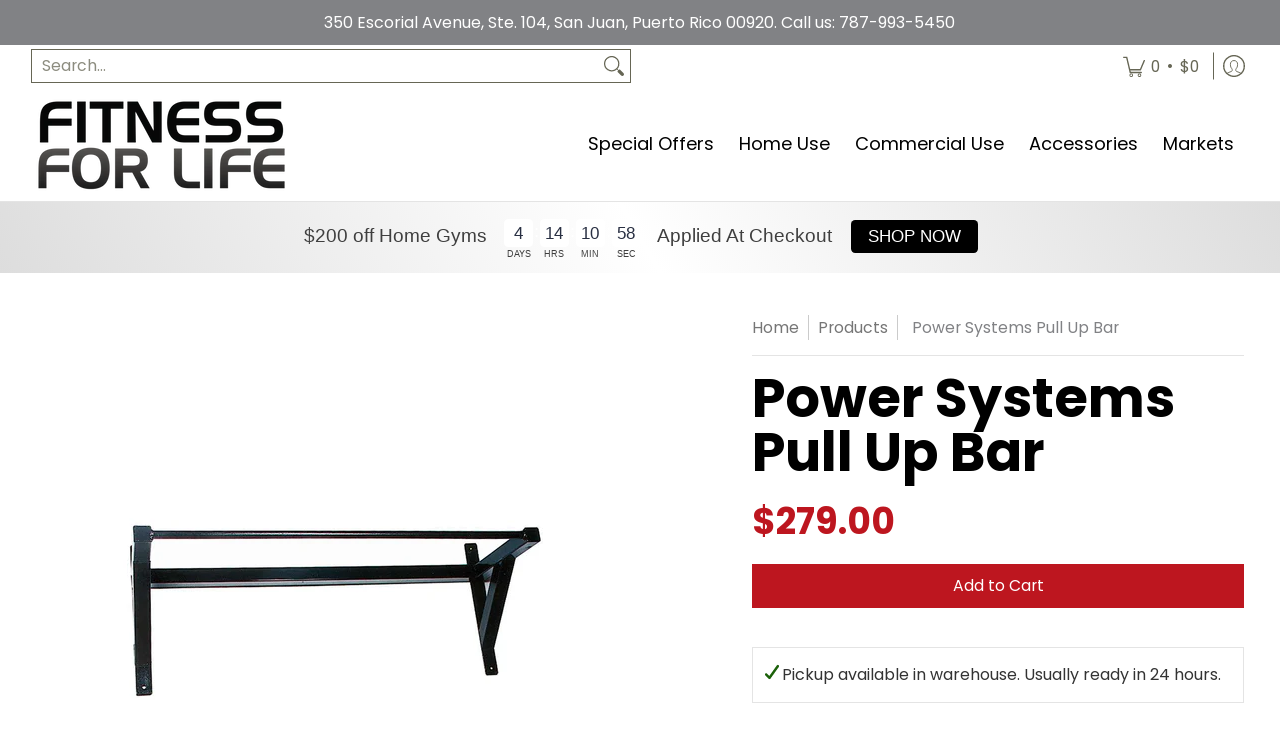

--- FILE ---
content_type: text/css
request_url: https://fitnessforlifepr.com/cdn/shop/t/13/assets/hc-custom.css?v=164705487767058908991760125668
body_size: 1226
content:
h1,h2,h3,h4,h5,h6{line-height:1em}p,span,div{line-height:normal}.hc-padding-y:has(div){padding:2rem 0}.swatch .swatch-element.hc-console-options{margin-top:.375rem}.swatch .hc-console-options .swatch-label{border:none;color:transparent}.swatch .hc-console-options.swatch-element.soldout .swatch-label,.hc-console-options .swatch-label{background-color:unset;border:none}.hc-console-options .swatch-label[aria-hidden=true]{display:none}.hc-console-options input[type=radio]{width:60px;height:60px;position:unset}.hc-product-video{display:flex;flex-direction:column;justify-content:center;align-items:center;width:100%}.hc-product-video video{width:100%;height:100%;object-fit:contain}.hc-product-image-with-text{display:flex;justify-content:center;align-items:center;gap:2rem;margin-bottom:0rem}.container .hc-product-image-with-text:last-of-type{margin-bottom:0}.hc-product-image-with-text .hc-product-image-text-txt_container{flex:1 1 auto}.hc-product-image-with-text .hc-product-image-text-img_container{padding:1rem 1rem 1rem .625rem;width:400px;min-width:400px}.hc-product-image-with-text:first-of-type .hc-product-image-text-img_container{padding-top:0}.hc-product-image-with-text:last-of-type .hc-product-image-text-img_container{padding-bottom:0}.hc-product-image-with-text .hc-product-image-text-img_container img{border-radius:16px}.hc-product-image-with-text .hc-product-image-text-txt_container p{padding-bottom:0}.hc-product-image-with-text h2{line-height:120%}.hc-product-image-with-text p{line-height:normal}.hc-product-image-text-img_mobile{display:none}.hc-product-image-with-text_animation{opacity:0;transform:translateY(20px);animation:fadeInUp 1s ease-out forwards}@keyframes fadeInUp{0%{opacity:0;transform:translateY(20px)}to{opacity:1;transform:translateY(0)}}@media screen and (max-width: 768px){.hc-product-image-with-text{flex-direction:column;align-items:flex-start;gap:.5rem;margin-bottom:1.5rem}.hc-product-image-with-text .hc-product-image-text-img_container{padding:0;width:100%;min-width:100%}.hc-product-image-text-img_desktop{display:none}.hc-product-image-text-img_mobile{display:block}}.hc-product-specification{padding-left:.625rem}.hc-product-specification .metafield-rich_text_field{display:grid;grid-template-columns:repeat(2,1fr);column-gap:4rem;row-gap:2rem;margin-top:2rem}.hc-product-specification .metafield-rich_text_field strong{display:block;margin-bottom:1rem;padding:.25rem 0;border-bottom:1px solid grey}.hc-product-specification .metafield-rich_text_field strong+br{display:none}@media screen and (max-width: 992px){.hc-product-specification .metafield-rich_text_field{column-gap:2rem;row-gap:2rem}}@media screen and (max-width: 768px){.hc-product-specification .metafield-rich_text_field{grid-template-columns:1fr}.hc-product-specification .metafield-rich_text_field strong{width:fit-content}}.product-page .socials{margin:1rem 0}.hc-product-loop .product .product-border{position:relative;height:100%}.hc-product-loop .product-thumb{margin-bottom:0}.hc-product-loop .product-details{position:absolute;top:50%;left:50%;transform:translate(-50%,-50%);height:100%;width:100%;align-items:center;justify-content:center;background:#0000005e}.hc-product-loop .product-details:hover{background:#0009;cursor:pointer}.hc-product-loop .product-title h5{margin-bottom:0;color:#fff}.product.hc-product-loop .product-details .product-title h5 a{height:100%;width:100%;position:absolute;top:0;left:0;display:flex;justify-content:center;align-items:center}.product.hc-product-loop .product-details .product-title h5 a:hover{color:#fff;text-decoration:none}.hc-section-product-description h2{margin-bottom:1rem}.hc-section-product-description p:last-child{padding-bottom:0}@media screen and (max-width: 768px){.hc-section-product-description .hc-section-product-description__container{width:100%}}.form-blocks:has(.hc-shipping-pickup){border-bottom:unset}.hc-shipping-pickup{margin:.5rem 0;padding:.75rem .5rem;border:1px solid #e4e4e4}.hc-shipping-pickup ul{padding:0}.hc-shipping-pickup li{display:inline-flex;align-items:flex-start;gap:.75rem}.hc-shipping-pickup li:not(:last-child){padding-bottom:1rem}.hc-shipping-pickup li:last-child{padding-bottom:0}.hc-shipping-pickup li:before{content:unset!important}.hc-shipping-pickup .hc-check-icon{width:20px;height:20px}.hc-shipping-pickup .hc-delivery-icon{width:30px}.hc-page-categories{display:grid;grid-template-columns:repeat(3,1fr)}.hc-page-categories h1{text-align:center}.hc-page-categories .hc-page-category{position:relative;margin:0rem .625rem 2.5rem}.hc-page-categories .hc-page-category a{position:absolute;top:50%;left:50%;transform:translate(-50%,-50%);text-align:center;color:#fff;text-transform:uppercase;font-size:1.125rem;width:100%;height:100%;display:flex;align-items:center;justify-content:center;background-color:#0000005e;text-decoration:none;font-weight:700}.hc-page-categories .hc-page-category a:hover{background-color:#0009;text-decoration:none}.hc-page-categories .hc-page-category img{width:100%;margin:0;object-fit:cover}@media screen and (max-width: 768px){.hc-page-categories{grid-template-columns:repeat(2,1fr)}}.hc-custom-image-with-text{display:flex;justify-content:center;align-items:center;gap:2rem}.hc-custom-image-with-text .hc-custom-image-with-text_container{padding:2rem 2rem 2rem 0;width:50%}.hc-custom-image-with-text .hc-custom-main_image{margin:0}.hc-custom-image-with-text a{display:block;text-decoration:none;width:100%;padding:10px 13.5px;max-width:220px;text-align:center}@media screen and (max-width: 992px){.hc-custom-image-with-text h2{font-size:26px}.hc-custom-image-with-text a,.hc-custom-image-with-text p{font-size:16px}}@media screen and (max-width: 768px){.hc-custom-image-with-text{flex-direction:column}.hc-custom-image-with-text .hc-custom-image-with-text_container{padding:0 1rem 2rem;width:90%}.hc-custom-image-with-text .hc-custom-main_image,.hc-custom-image-with-text .hc-image-with-text_container{width:100%!important}}@media screen and (min-width: 769px) and (max-width: 992px){.hc-product-title{font-size:var(--headline_font_size_42)}}@media screen and (min-width: 601px) and (max-width: 768px){.hc-product-title{font-size:var(--headline_font_size_30)}}.hc-image-with-text_section img{width:100%!important;max-width:100%!important;object-fit:cover!important}.hc-image-with-text_section .btn{text-transform:uppercase}.hc-image-with-text_container{display:flex;align-items:center;gap:2rem}.hc-image-with-text_section .hc-content_btn{text-transform:uppercase;background-color:#000;color:#fff;border:1px solid black}.hc-image-with-text_section .hc-content_btn:hover{color:#000}.hc-image-with-text_container_reverse{flex-direction:row-reverse}.hc-content_container{margin-right:10%}@media screen and (max-width: 992px){.hc-content_container{margin-right:4%}}@media screen and (max-width: 600px){.hc-image-with-text_container{flex-direction:column;gap:1rem;margin-bottom:2rem;padding:0 .625rem!important}.hc-image-with-text_section .hc-image_container,.hc-image-with-text_section .hc-content_container{width:100%!important;margin-right:0}}.hc-collection-list [id^=glider-carousel-template]{padding:1rem 0}.hc-collection-list [id^=glider-carousel-template] .product:hover .product-border{transform:scale(1.05);transition:all .15s ease-in-out;box-shadow:0 3px 10px #0000001a}.hc-collection-list [id^=glider-carousel-template] .product .product-thumb{margin-bottom:12px;flex:1}.hc-collection-list [id^=glider-carousel-template] .product .product-details{flex-grow:0}.hc-collection-list [id^=glider-carousel-template] .product .product-border{background-color:#f8f8f8;border-radius:16px}.hc-collection-list [id^=glider-carousel-template] .product .product-border img{border-radius:16px}.rfq_popup:not(.form-appended) a{width:auto!important}.rfq_popup>p{padding-right:24px}.collection-page .rfq-collection-content,.search-page .rfq-collection-content{display:none}.hc-markets{display:grid;grid-template-columns:repeat(2,1fr);column-gap:2.5rem;row-gap:4rem}.hc-markets_container{background-color:#f4f4f4;width:100%;position:relative}.hc-markets_container:hover{text-decoration:none}.hc-markets_container:before,.hc-markets_container:after{content:"";position:absolute;height:0;left:0;right:0;width:100%;transition:all .1s ease-in}.hc-markets_container:hover:before,.hc-markets_container:hover:after{height:8px}.hc-markets_container:before{top:0}.hc-markets_container:after{bottom:0}.hc-markets_container img{max-height:440px;object-fit:cover}.hc-markets_container_info{padding:2.5rem 1.25rem}.hc-markets_container_info h2{font-size:var(--headline_font_size_24);margin-bottom:.75rem;line-height:1.25}.hc-markets_container_info p{font-size:16px;display:-webkit-box;-webkit-line-clamp:3;-webkit-box-orient:vertical;overflow:hidden;text-overflow:ellipsis;white-space:normal;padding:0;margin-bottom:1.25rem}.hc-markets_container_info span{font-size:16px;text-decoration:underline;font-weight:600}@media screen and (max-width: 600px){.hc-markets{grid-template-columns:repeat(1,1fr);gap:2.5rem}.hc-markets_container img{max-height:100%}.hc-markets_container_info p{display:block;-webkit-line-clamp:5}}.hc-video_volume{position:absolute;right:0;bottom:0;z-index:2;width:48px;height:48px;color:#fff;margin:1rem;cursor:pointer}@media screen and (max-width: 768px){.hc-video_volume{top:0;width:32px;height:32px}}.product-page h1.hc-product-title,.collection-page .product-title h4,.search-page .product-title h4,#predictive-search-results li[data-product-handle] h4{text-transform:unset}.collection-page .product-title h4,.search-page .product-title h4{line-height:120%}
/*# sourceMappingURL=/cdn/shop/t/13/assets/hc-custom.css.map?v=164705487767058908991760125668 */
